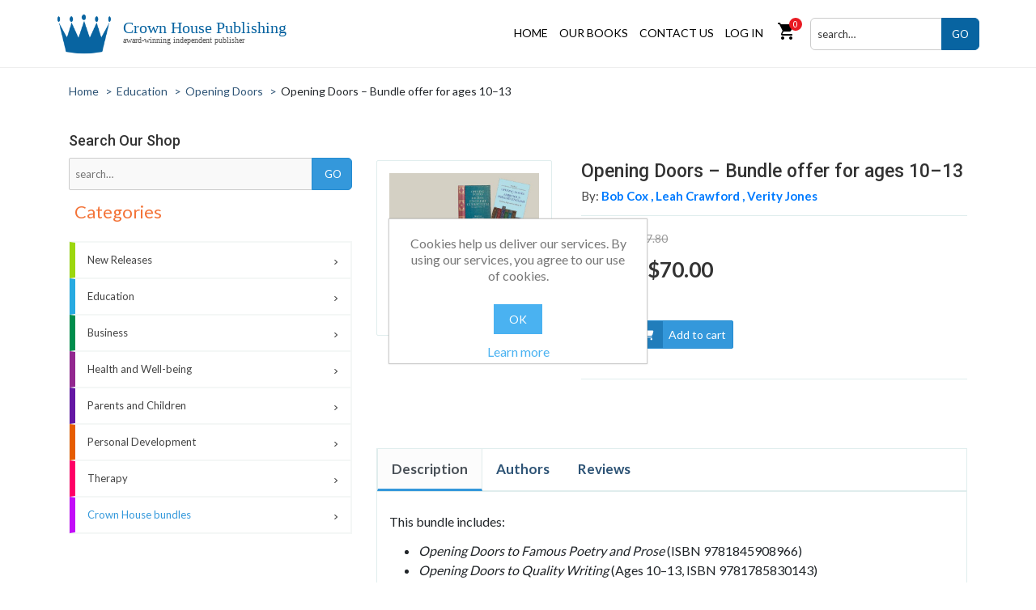

--- FILE ---
content_type: text/html; charset=utf-8
request_url: https://www.crownhousepublishing.com/opening-doors-bundle-offer-for-ages-10-13
body_size: 12041
content:
<!DOCTYPE html><html lang=en dir=ltr class=html-product-details-page><head><title>Opening Doors &#x2013; Bundle offer for ages 10&#x2013;13 - Crown House Publishing</title><meta charset=UTF-8><meta name=description content="Crown House is an award-winning independent publisher specialising in education, coaching, NLP, hypnosis, self-help and personal development."><meta name=keywords content=""><meta name=generator content=nopCommerce><meta name=viewport content="width=device-width, initial-scale=1"><link rel=preconnect href=https://fonts.googleapis.com><style>.material-symbols-rounded{font-variation-settings:'FILL' 1,'wght' 400,'GRAD' 0,'opsz' 48}</style><link rel=preconnect href=https://fonts.googleapis.com><link rel=preconnect href=https://fonts.gstatic.com crossorigin><meta name=facebook-domain-verification content=p5srj6873mgwq9xb2p3q8gc0u626yw><style>.product-tags-box{display:none!important}</style><meta property=og:type content=product><meta property=og:title content="Opening Doors – Bundle offer for ages 10–13"><meta property=og:description content=""><meta property=og:image content=https://www.crownhousepublishing.com/images/thumbs/0012336_opening-doors-bundle-offer-for-ages-1013_550.jpeg><meta property=og:image:url content=https://www.crownhousepublishing.com/images/thumbs/0012336_opening-doors-bundle-offer-for-ages-1013_550.jpeg><meta property=og:url content=https://www.crownhousepublishing.com/opening-doors-bundle-offer-for-ages-10-13><meta property=og:site_name content="Crown House Publishing"><meta property=twitter:card content=summary><meta property=twitter:site content="Crown House Publishing"><meta property=twitter:title content="Opening Doors – Bundle offer for ages 10–13"><meta property=twitter:description content=""><meta property=twitter:image content=https://www.crownhousepublishing.com/images/thumbs/0012336_opening-doors-bundle-offer-for-ages-1013_550.jpeg><meta property=twitter:url content=https://www.crownhousepublishing.com/opening-doors-bundle-offer-for-ages-10-13><link rel=stylesheet href="/lib_npm/jquery-ui-dist/jquery-ui.min.css?v=OnxXU3YxRLOgtS3rGzlEX8Pus4c"><link rel=stylesheet href="/Themes/CrownHouseUS/Content/css/bootstrap.min.css?v=ex_VMOG-i9KrwWQ4xT920BUYj6k"><link rel=stylesheet href="/Themes/CrownHouseUS/Content/css/styles.css?v=tveFp8eNEgf6gO_5E5B46GvhZpI"><link rel=stylesheet href="/Themes/CrownHouseUS/Content/css/owl.carousel.min.css?v=ib7or-o2oV9iMBcOC9xrYwJ6MAw"><link rel=stylesheet href="/Themes/CrownHouseUS/Content/css/owl.theme.default.min.css?v=HwRmY6Ocgd9j5SVEM_l7Mm08kWw"><link rel=stylesheet href="/Themes/CrownHouseUS/Content/css/custom.css?v=8gQYoxStZOaHjRS6toEjuS04IRI"><link rel=stylesheet href="/Themes/CrownHouseUS/Content/css/responsive.css?v=BMTk3nxZH8XadGLKvLsxHhpSZu0"><link rel=stylesheet href="https://fonts.googleapis.com/css2?family=Material+Symbols+Rounded:opsz,wght,FILL,GRAD@20..48,100..700,0..1,-50..200"><link rel=stylesheet href=https://cdnjs.cloudflare.com/ajax/libs/font-awesome/6.4.0/css/all.min.css><link rel=stylesheet href="https://fonts.googleapis.com/css2?family=Alfa+Slab+One&amp;family=Lato:wght@100;300;400;700;900&amp;family=Orbitron:wght@500;600;700;800;900&amp;family=Outfit:wght@200;300;400;500;600;700;800&amp;family=Roboto:wght@100;300;400;500;700;900&amp;display=swap"><script async src="https://www.googletagmanager.com/gtag/js?id=UA-72319041-1"></script><script>function gtag(){dataLayer.push(arguments)}window.dataLayer=window.dataLayer||[];gtag("js",new Date);gtag("config","UA-72319041-1")</script><link rel=canonical href=https://www.crownhousepublishing.com/opening-doors-bundle-offer-for-ages-10-13><link rel="shortcut icon" href=/icons/icons_0/favicon.ico><body><input name=__RequestVerificationToken type=hidden value=CfDJ8PzzGbl_PBhOrt62SAfMSQM7JEscNK8BOOBdkdWlrVwuPptuAR6G2UkPIPlmkNuIC7zKZUwtPQdZPNTc7GwtPY5I0kUhOAiozaHnhJL2jFwO6od_aj0SKZi7I-d8d0y1u4bbr2FPUSI63KOrHgxjh2E><div class=ajax-loading-block-window style=display:none></div><div id=dialog-notifications-success title=Notification style=display:none></div><div id=dialog-notifications-error title=Error style=display:none></div><div id=dialog-notifications-warning title=Warning style=display:none></div><div id=bar-notification class=bar-notification-container data-close=Close></div><!--[if lte IE 8]><div style=clear:both;height:59px;text-align:center;position:relative><a href=http://www.microsoft.com/windows/internet-explorer/default.aspx target=_blank> <img src=/Themes/CrownHouseUS/Content/images/ie_warning.jpg height=42 width=820 alt="You are using an outdated browser. For a faster, safer browsing experience, upgrade for free today."> </a></div><![endif]--><div class=master-wrapper-page><div class="header custom-header"><div class=header-lower><div class=header-logo><a href="/" class="crown-logo-link navbar-brand"> <img alt="Crown House Publishing" src=https://crownhousepublishing.com/images/thumbs/0012454_crown-house-logo.png class="crownhouse-logo pull-left"><div class=after-logo-text id=logo-text>Crown House Publishing <small>award-winning independent publisher</small></div></a></div><div class=header-menu><ul class="top-menu notmobile"><li><a href="/">Home</a><li class="custom-top-menu books-dropdown"><a href=/ourPublications>Our Books</a><div class=sublist-toggle></div><ul class=sublist><li><a href=/new-releases>New Releases </a><div class=sublist-toggle></div><ul class="sublist first-level"><li><a href=/coming-soon>Coming Soon </a><li><a href=/forthcoming>Forthcoming </a></ul><li><a href=/education>Education </a><div class=sublist-toggle></div><ul class="sublist first-level"><li><a href=/teaching-skills>Books for Teachers </a><li><a href=/behaviour>Behavior </a><li><a href=/books-for-students>Books for students </a><li><a href=/character-education-and-life-skills>Character, Education and Life Skills </a><li><a href=/leadership>School Leadership </a><li><a href=/special-educational-needs>Special Educational Needs </a><li><a href=/textbooks>Textbooks </a></ul><li><a href=/business>Business </a><div class=sublist-toggle></div><ul class="sublist first-level"><li><a href=/leadership2>Business Leadership </a><li><a href=/consultancy>Consultancy </a><li><a href=/training-and-development>Training and Development </a></ul><li><a href=/health-and-well-being>Health and Well-being </a><li><a href=/parents-and-children>Parents and Children </a><li><a href=/personal-development>Personal Development </a><li><a href=/therapy>Therapy </a><div class=sublist-toggle></div><ul class="sublist first-level"><li><a href=/counselling-and-psychotherapy>Counseling and Psychotherapy </a><li><a href=/hypnosis-and-hypnotherapy>Hypnosis and Hypnotherapy </a><li><a href=/neuro-linguistic-programming>Neuro-Linguistic Programming </a></ul><li><a href=/crown-house-bundles>Crown House bundles </a></ul><li><a href=/contactus>Contact us</a></ul><ul class=other-menu><li><a href="/register?returnUrl=%2Fopening-doors-bundle-offer-for-ages-10-13" class=ico-register>Register</a><li><a href="/login?returnUrl=%2Fopening-doors-bundle-offer-for-ages-10-13" class=ico-login>Log in</a><li id=topcartlink class="cust-flycart custom-cart-link"><a href=/cart class=ico-cart> <span class=material-symbols-rounded>shopping_cart</span> <span class=cart-qty>0</span> </a><li class="shopping-cart dropdown animate-hover" data-animate="animated fadeInUp"><div id=flyout-cart class=flyout-cart><div class=mini-shopping-cart><div class=count>You have no items in your shopping cart.</div></div></div><li class=search-input><a href="javascript:void 0" class=toggle-search-button> <i class="fa fa-search"></i> </a><div class="top-searchbox search-box bounce-animation"><form method=get id=small-search-box-form action=/search><input type=text class="search-box-text head-sch-box" id=small-searchterms autocomplete=off name=q placeholder=search… aria-label="Search by title, author or ISBN"> <button type=submit class="button-1 search-box-button">GO</button></form></div></ul><div class=menu-toggle><i class="fa-sharp fa-solid fa-bars"></i></div><ul class="top-menu mobile"><li><a href=/new-releases>New Releases </a><div class=sublist-toggle></div><ul class="sublist first-level"><li><a href=/coming-soon>Coming Soon </a><li><a href=/forthcoming>Forthcoming </a></ul><li><a href=/education>Education </a><div class=sublist-toggle></div><ul class="sublist first-level"><li><a href=/teaching-skills>Books for Teachers </a><li><a href=/behaviour>Behavior </a><li><a href=/books-for-students>Books for students </a><li><a href=/character-education-and-life-skills>Character, Education and Life Skills </a><li><a href=/leadership>School Leadership </a><li><a href=/special-educational-needs>Special Educational Needs </a><li><a href=/textbooks>Textbooks </a></ul><li><a href=/business>Business </a><div class=sublist-toggle></div><ul class="sublist first-level"><li><a href=/leadership2>Business Leadership </a><li><a href=/consultancy>Consultancy </a><li><a href=/training-and-development>Training and Development </a></ul><li><a href=/health-and-well-being>Health and Well-being </a><li><a href=/parents-and-children>Parents and Children </a><li><a href=/personal-development>Personal Development </a><li><a href=/therapy>Therapy </a><div class=sublist-toggle></div><ul class="sublist first-level"><li><a href=/counselling-and-psychotherapy>Counseling and Psychotherapy </a><li><a href=/hypnosis-and-hypnotherapy>Hypnosis and Hypnotherapy </a><li><a href=/neuro-linguistic-programming>Neuro-Linguistic Programming </a></ul><li><a href=/crown-house-bundles>Crown House bundles </a><li class=custom-top-menu><a href=/authors>Authors</a><li class=custom-top-menu><a href=/news>News</a><li><a href=/customer/info>My account</a><li class=custom-top-menu><a href=/event>Events</a><li><a href=/contactus>Contact us</a><li><a href=/search>Search</a><li><a href=/cart>Cart</a></ul></div></div></div><div class=master-wrapper-content><div class=master-column-wrapper><div class=container><div class="breadcrumb product-page-breadcrumb"><ul itemscope itemtype=http://schema.org/BreadcrumbList><li><span> <a href="/"> <span>Home</span> </a> </span> <span class=delimiter>&gt;</span><li itemprop=itemListElement itemscope itemtype=http://schema.org/ListItem><a href=/education itemprop=item> <span itemprop=name>Education</span> </a> <span class=delimiter>&gt;</span><meta itemprop=position content=1><li itemprop=itemListElement itemscope itemtype=http://schema.org/ListItem><a href=/opening-doors itemprop=item> <span itemprop=name>Opening Doors</span> </a> <span class=delimiter>&gt;</span><meta itemprop=position content=2><li itemprop=itemListElement itemscope itemtype=http://schema.org/ListItem><strong class=current-item itemprop=name>Opening Doors &#x2013; Bundle offer for ages 10&#x2013;13</strong> <span itemprop=item itemscope itemtype=http://schema.org/Thing id=/opening-doors-bundle-offer-for-ages-10-13> </span><meta itemprop=position content=3></ul></div></div><div class=center-1><div class=container><div class="page product-details-page cust-detaile-prod-pg"><div class=page-body><div class=row><div class=col-lg-4><div class="store-search-box search-box"><label>Search Our Shop</label><form method=get id=small-search-box-form1 action=/search _lpchecked=1><input type=text class=search-box-text id=small-searchterms1 autocomplete=off name=q placeholder=search… aria-label="Search by title, author or ISBN"> <input type=submit class="button-1 search-box-button" value=Go></form></div><div class="block block-category-navigation"><div class=title><strong>Categories</strong></div><div class=listbox><ul class=list><li class=inactive><a href=/new-releases style="border-left:7px solid #9cd70e">New Releases </a><li class=inactive><a href=/education style="border-left:7px solid #27aae1">Education </a><li class=inactive><a href=/business style="border-left:7px solid #008d4c">Business </a><li class=inactive><a href=/health-and-well-being style="border-left:7px solid #92278f">Health and Well-being </a><li class=inactive><a href=/parents-and-children style="border-left:7px solid #6417a3">Parents and Children </a><li class=inactive><a href=/personal-development style="border-left:7px solid #e65c00">Personal Development </a><li class=inactive><a href=/therapy style="border-left:7px solid #f06">Therapy </a><li class=activelast><a href=/crown-house-bundles style="border-left:7px solid #c30df8">Crown House bundles </a></ul></div></div></div><div class="col-lg-8 pt-5"><form method=post id=product-details-form action=/opening-doors-bundle-offer-for-ages-10-13><div itemscope itemtype=http://schema.org/Product><meta itemprop=name content="Opening Doors – Bundle offer for ages 10–13"><meta itemprop=sku><meta itemprop=gtin><meta itemprop=mpn><meta itemprop=description><meta itemprop=image content=https://www.crownhousepublishing.com/images/thumbs/0012336_opening-doors-bundle-offer-for-ages-1013_550.jpeg><meta itemprop=brand content="Bob Cox"><meta itemprop=brand content="Leah Crawford"><meta itemprop=brand content="Verity Jones"><div itemprop=offers itemscope itemtype=http://schema.org/Offer><meta itemprop=url content=https://www.crownhousepublishing.com/opening-doors-bundle-offer-for-ages-10-13><meta itemprop=price content=70.00><meta itemprop=priceCurrency content=USD><meta itemprop=priceValidUntil><meta itemprop=availability content=http://schema.org/InStock></div><div itemprop=review itemscope itemtype=http://schema.org/Review><meta itemprop=author content=ALL><meta itemprop=url content=/productreviews/29239></div></div><div data-productid=29239><div class=product-essential><div class=row><div class=col-lg-4><div class=product-pictures-div><div class=product-pictures-innerdiv><div class=gallery><div class=picture><img alt="Picture of Opening Doors – Bundle offer for ages 10–13" src=https://www.crownhousepublishing.com/images/thumbs/0012336_opening-doors-bundle-offer-for-ages-1013_550.jpeg title="Picture of Opening Doors – Bundle offer for ages 10–13" id=main-product-img-29239></div></div></div></div></div><div class=col-lg-8><div class=overview><div class=product-name><h3>Opening Doors &#x2013; Bundle offer for ages 10&#x2013;13</h3><h4 class="author-heading book-author-heading">By: <a href=/bob-cox>Bob Cox , </a> <a href=/leah-crawford>Leah Crawford , </a> <a href=/verity-jones>Verity Jones </a></h4></div><hr><div class=prices><div class=old-product-price><span>Old price:</span> <span>$97.80</span></div><div class=product-price><label for=price-value-29239>Price:</label> <span id=price-value-29239 class=price-value-29239> $70.00 </span></div></div><div class=col-md-12><br></div><div class=add-to-cart><div class=add-to-cart-panel><label class=qty-label for=addtocart_29239_EnteredQuantity>Qty:</label> <input id=product_enteredQuantity_29239 class=qty-input type=text aria-label="Enter a quantity" data-val=true data-val-required="The Qty field is required." name=addtocart_29239.EnteredQuantity value=1> <button type=button id=add-to-cart-button-29239 class="button-1 add-to-cart-button" data-productid=29239 onclick="return AjaxCart.addproducttocart_details(&#34;/addproducttocart/details/29239/1&#34;,&#34;#product-details-form&#34;),!1"> <i class="fa-sharp fa-solid fa-cart-shopping"></i> Add to cart </button></div></div><hr><div class="row product-short-info us-product-info"><div class="col-lg-12 availabilty-col"></div></div><div class=clearfix></div></div></div></div><div class=row><div class="col-md-12 custom-navs"><ul class="nav nav-tabs"><li class=nav-item><a class="nav-link active" data-toggle=tab href=#Productdetails>Description</a><li class=nav-item><a class=nav-link data-toggle=tab href=#Authordetails>Authors</a><li class=nav-item><a class=nav-link data-toggle=tab href=#Reviews>Reviews</a></ul><div class=tab-content><div id=Productdetails class="container tab-pane active"><div class=full-description><p>This bundle includes:<ul><li><em>Opening Doors to Famous Poetry and Prose&nbsp;</em>(ISBN&nbsp;9781845908966)<li><em>Opening Doors to Quality Writing</em>&nbsp;(Ages 10–13, ISBN 9781785830143)<li><em>Opening Doors to a Richer English Curriculum for Ages 10 to 13</em>&nbsp;(ISBN 9781785833977)<li><em>Opening Doors to Ambitious Primary English&nbsp;</em>(ISBN&nbsp;9781785836671)</ul><p>RRP&nbsp;$97.80<p><strong>Please note that promotional discount codes do not apply to this bundle.</strong><p><a href=https://www.crownhouse.co.uk/opening-doors-to-famous-poetry-and-prose target=_blank rel=noopener><img src=/images/uploaded/9781845908966_1000.jpeg alt="" width=135 height=101><img src=/images/uploaded/9781845908966.jpeg alt="" width=192 height=144></a>&nbsp;<a href=https://www.crownhouse.co.uk/opening-doors-to-quality-writing1 target=_blank rel=noopener><img src=/images/uploaded/9781785830143.jpeg alt="" width=118 height=144></a>&nbsp;<img src=/images/uploaded/9781785833977.jpeg alt="" width=119 height=144><img src=/images/uploaded/9781785830143_1000.jpeg alt="" width=82 height=101> <img src=/images/uploaded/9781785833977_1000.jpeg alt="" width=83 height=101> <img src=/images/uploaded/9781785836671_1000.jpeg alt="" width=67 height=101><p>&nbsp;</div></div><div id=Authordetails class="container tab-pane fade"><br><div class=section-title-wr><div class="row review-author-detailpge"><div class=col-md-3><a href=/bob-cox><img alt="Picture for author Bob Cox" src=https://www.crownhousepublishing.com/images/thumbs/0008856_bob-cox_265.jpeg title="Show products manufactured by Bob Cox" class=img-fluid></a></div><div class=col-md-9><h3 class=title-lg><a href=/bob-cox>Bob Cox</a></h3><div class=full-description><p><p>Having taught English for 23 years, Bob Cox is now an independent education consultant, writer and teacher coach who works nationally and internationally to support outstanding learning. Bob also delivers keynotes for national associations, multi-academy trusts and local authorities, as more schools integrate Opening Doors' strategies into their curriculum design.<br><br>Listen to Bob Cox talk about his Opening Doors series of books with Toria Bono from Tiny Voice Talks <a href=https://www.tinyvoicetalks.com/podcast/episode/79267b04/opening-doors-part-2-with-bob-cox target=_blank rel=noopener>here</a>.</div></div></div><span class=separator><br></span><div class="row review-author-detailpge"><div class=col-md-3><a href=/leah-crawford><img alt="Picture for author Leah Crawford" src=https://www.crownhousepublishing.com/images/thumbs/0008965_leah-crawford_265.jpeg title="Show products manufactured by Leah Crawford" class=img-fluid></a></div><div class=col-md-9><h3 class=title-lg><a href=/leah-crawford>Leah Crawford</a></h3><div class=full-description><p><p>Leah Crawford<strong> </strong>has 15 years’ experience as a local authority English inspector and adviser, working across both the primary and secondary phases, and now leads Thinktalk education consultancy. She is a tutor for King’s College London’s Let’s Think in English cognitive acceleration programme, is on the Wildern Partnership SCITT leadership team and is delivering the new NPQ in Leading Literacy.  She has spent her career in education championing equitable and inclusive dialogic teaching and learning.<p>Click <a href="http://leahcrawford.com/blog/" target=_blank>here</a> to read Leah Crawford’s blog.</div></div></div><span class=separator><br></span><div class="row review-author-detailpge"><div class=col-md-3><a href=/verity-jones><img alt="Picture for author Verity Jones" src=https://www.crownhousepublishing.com/images/thumbs/0008964_verity-jones_265.jpeg title="Show products manufactured by Verity Jones" class=img-fluid></a></div><div class=col-md-9><h3 class=title-lg><a href=/verity-jones>Verity Jones</a></h3><div class=full-description><p><p>Having spent over a decade working in education ' as a teacher, a deputy head and an adviser ' Verity Jones is now a senior lecturer at the University of the West of England, Bristol. She continues to provide training for both new and experienced teachers on how to ensure every child reaches their potential.</div></div></div></div></div><div id=Reviews class="container tab-pane fade"><button type=button class="btn read-more-href mb-3 add-reviewtab-btn btn-size-css" data-readmore=full-reviews>Submit a review</button> <br><div class=section-title-wr><h3 class="section-title left">Reviews</h3></div></div><div id=SubmitReview class="container tab-pane fade"><br><div class=section-title-wr><h3 class="section-title left">Write your own review</h3></div><div class=result style=display:none>Review Submitted Successfully</div><div class="write-review detail-page-write-review" id=review-form><div class=fieldset><div class=form-fields><div class=inputs><label for=ProductReviews_AddProductReview_Title>Review title:</label><div class="input-group input-group-required"><input class="form-control text-box single-line" id=ProductReviews_AddProductReview_Title name=ProductReviews.AddProductReview.Title type=text><div class=input-group-btn><span class=required>*</span></div></div></div><div class=inputs><label for=ProductReviews_AddProductReview_ReviewText>Review text:</label><div class="input-group input-group-required"><input class="form-control text-box single-line" id=ProductReviews_AddProductReview_ReviewText name=ProductReviews.AddProductReview.ReviewText type=text><div class=input-group-btn><span class=required>*</span></div></div><span class=required>*</span> <span class=field-validation-valid data-valmsg-for=ProductReviews.AddProductReview.ReviewText data-valmsg-replace=true></span></div><div class=review-rating><div class=name-description><label for=ProductReviews_AddProductReview_Rating>Rating:</label></div><div class=rating-wrapper><div class="label first">Bad</div><div class=rating-options><input value=1 type=radio id=addproductrating_1 aria-label=Bad data-val=true data-val-required="The Rating field is required." name=ratingNumber> <input value=2 type=radio id=addproductrating_2 aria-label="Not good" name=ratingNumber> <input value=3 type=radio id=addproductrating_3 aria-label="Not bad but also not excellent" name=ratingNumber> <input value=4 type=radio id=addproductrating_4 aria-label=Good name=ratingNumber> <input value=5 type=radio id=addproductrating_5 aria-label=Excellent name=ratingNumber></div><div class="label last">Excellent</div></div></div></div></div><div class=buttons><input type=button id=add-review class="btn btn-base write-product-review-button" value="Submit review"></div></div></div></div></div></div></div><div class=product-collateral></div><div class="col-md-12 p-5"></div></div><input name=__RequestVerificationToken type=hidden value=CfDJ8PzzGbl_PBhOrt62SAfMSQM7JEscNK8BOOBdkdWlrVwuPptuAR6G2UkPIPlmkNuIC7zKZUwtPQdZPNTc7GwtPY5I0kUhOAiozaHnhJL2jFwO6od_aj0SKZi7I-d8d0y1u4bbr2FPUSI63KOrHgxjh2E></form></div></div></div></div></div></div><div class=row><div class=col-lg-12></div></div></div></div><div class="footer custom-crown-footer"><div class=container><div class="footer-upper row"><div class="footer-box col-lg-4 col-sm-6 col-xs-12 ft-contact-box us-ft-text"><div class=title><strong>Contact us</strong></div><div class=ft-contant><p>Crown House is an award-winning independent publisher specialising in education, coaching, NLP, hypnosis, self-help and personal development.</p><a href=/contactus class="btn btn-block btn-base" style=max-width:120px><span>Contact us</span></a></div></div><div class="ft-bx col-lg-4 col-sm-6 col-xs-12 crown-about-us"></div><div class="t-bx col-lg-4 col-sm-6 col-xs-12 ft-acc-box"><div class=title><strong>Follow us</strong></div><div class="footer-network fr-US"><div class="footer-block follow-us"><div class=social><ul class=networks><li class=bluesky><a href=https://bsky.app/profile/crownhousepub.bsky.social target=_blank rel="noopener noreferrer" alt=bluesky> <svg xmlns=http://www.w3.org/2000/svg viewBox="0 -3.268 64 68.414" width=20 height=26><path fill=#fff d="M13.873 3.805C21.21 9.332 29.103 20.537 32 26.55v15.882c0-.338-.13.044-.41.867-1.512 4.456-7.418 21.847-20.923 7.944-7.111-7.32-3.819-14.64 9.125-16.85-7.405 1.264-15.73-.825-18.014-9.015C1.12 23.022 0 8.51 0 6.55 0-3.268 8.579-.182 13.873 3.805zm36.254 0C42.79 9.332 34.897 20.537 32 26.55v15.882c0-.338.13.044.41.867 1.512 4.456 7.418 21.847 20.923 7.944 7.111-7.32 3.819-14.64-9.125-16.85 7.405 1.264 15.73-.825 18.014-9.015C62.88 23.022 64 8.51 64 6.55c0-9.818-8.578-6.732-13.873-2.745z" /></svg> footer.followus.bluesky </a><li class=facebook><a href="https://www.facebook.com/pages/Crown-House-Publishing/113988946755?fref=ts" target=_blank rel="noopener noreferrer"> <svg xmlns=http://www.w3.org/2000/svg width=24 height=24 viewBox="0 0 24 24"><path d="M9 8h-3v4h3v12h5v-12h3.642l.358-4h-4v-1.667c0-.955.192-1.333 1.115-1.333h2.885v-5h-3.808c-3.596 0-5.192 1.583-5.192 4.615v3.385z" /></svg> Facebook </a><li class=linkedin><a href=https://www.linkedin.com/company/crown-house-publishing target=_blank rel="noopener noreferrer"> <svg xmlns=http://www.w3.org/2000/svg width=24 height=24 viewBox="0 0 24 24"><path d="M4.98 3.5c0 1.381-1.11 2.5-2.48 2.5s-2.48-1.119-2.48-2.5c0-1.38 1.11-2.5 2.48-2.5s2.48 1.12 2.48 2.5zm.02 4.5h-5v16h5v-16zm7.982 0h-4.968v16h4.969v-8.399c0-4.67 6.029-5.052 6.029 0v8.399h4.988v-10.131c0-7.88-8.922-7.593-11.018-3.714v-2.155z" /></svg> </a><li class=instagram><a href="https://www.instagram.com/crownhousepub/" target=_blank rel="noopener noreferrer"> <svg xmlns=http://www.w3.org/2000/svg width=24 height=24 viewBox="0 0 24 24"><path d="M12 2.163c3.204 0 3.584.012 4.85.07 3.252.148 4.771 1.691 4.919 4.919.058 1.265.069 1.645.069 4.849 0 3.205-.012 3.584-.069 4.849-.149 3.225-1.664 4.771-4.919 4.919-1.266.058-1.644.07-4.85.07-3.204 0-3.584-.012-4.849-.07-3.26-.149-4.771-1.699-4.919-4.92-.058-1.265-.07-1.644-.07-4.849 0-3.204.013-3.583.07-4.849.149-3.227 1.664-4.771 4.919-4.919 1.266-.057 1.645-.069 4.849-.069zm0-2.163c-3.259 0-3.667.014-4.947.072-4.358.2-6.78 2.618-6.98 6.98-.059 1.281-.073 1.689-.073 4.948 0 3.259.014 3.668.072 4.948.2 4.358 2.618 6.78 6.98 6.98 1.281.058 1.689.072 4.948.072 3.259 0 3.668-.014 4.948-.072 4.354-.2 6.782-2.618 6.979-6.98.059-1.28.073-1.689.073-4.948 0-3.259-.014-3.667-.072-4.947-.196-4.354-2.617-6.78-6.979-6.98-1.281-.059-1.69-.073-4.949-.073zm0 5.838c-3.403 0-6.162 2.759-6.162 6.162s2.759 6.163 6.162 6.163 6.162-2.759 6.162-6.163c0-3.403-2.759-6.162-6.162-6.162zm0 10.162c-2.209 0-4-1.79-4-4 0-2.209 1.791-4 4-4s4 1.791 4 4c0 2.21-1.791 4-4 4zm6.406-11.845c-.796 0-1.441.645-1.441 1.44s.645 1.44 1.441 1.44c.795 0 1.439-.645 1.439-1.44s-.644-1.44-1.439-1.44z" /></svg> </a><li class=pinterest><a href="https://www.pinterest.com/crownhousepub/" target=_blank rel="noopener noreferrer"> <svg xmlns=http://www.w3.org/2000/svg width=24 height=24 viewBox="0 0 24 24"><path d="M12 0c-6.627 0-12 5.372-12 12 0 5.084 3.163 9.426 7.627 11.174-.105-.949-.2-2.405.042-3.441.218-.937 1.407-5.965 1.407-5.965s-.359-.719-.359-1.782c0-1.668.967-2.914 2.171-2.914 1.023 0 1.518.769 1.518 1.69 0 1.029-.655 2.568-.994 3.995-.283 1.194.599 2.169 1.777 2.169 2.133 0 3.772-2.249 3.772-5.495 0-2.873-2.064-4.882-5.012-4.882-3.414 0-5.418 2.561-5.418 5.207 0 1.031.397 2.138.893 2.738.098.119.112.224.083.345l-.333 1.36c-.053.22-.174.267-.402.161-1.499-.698-2.436-2.889-2.436-4.649 0-3.785 2.75-7.262 7.929-7.262 4.163 0 7.398 2.967 7.398 6.931 0 4.136-2.607 7.464-6.227 7.464-1.216 0-2.359-.631-2.75-1.378l-.748 2.853c-.271 1.043-1.002 2.35-1.492 3.146 1.124.347 2.317.535 3.554.535 6.627 0 12-5.373 12-12 0-6.628-5.373-12-12-12z" fill-rule=evenodd clip-rule=evenodd /></svg> </a></ul></div></div></div></div></div><div class=footer-lower><div class=footer-info><ul class=ft-lower-link><li><a href=/terms-and-conditions>Terms and conditions</a><li><a href=/privacy-notice>Privacy policy</a><li><a href=/cookies-policy>Cookies policy</a><li><a href=/accessibility>Accessibility</a></ul><span class=footer-disclaimer>Copyright &copy; 2025 Crown House Publishing. All rights reserved.</span></div><div class=footer-powered-by>Powered by <a href="https://www.nopcommerce.com/" target=_blank rel=nofollow>nopCommerce</a></div></div></div></div></div><div id=eu-cookie-bar-notification class=eu-cookie-bar-notification><div class=content><div class=text>Cookies help us deliver our services. By using our services, you agree to our use of cookies.</div><div class=buttons-more><button type=button class="ok-button button-1" id=eu-cookie-ok>OK</button> <a class=learn-more href=/privacy-notice>Learn more</a></div></div></div><script src="/js/Product.Footer.scripts.js?v=MxbL83NBbJj5j1O0q_T0A-Ovr4Y"></script><script src=https://cdn.jsdelivr.net/npm/bootstrap@4.6.0/dist/js/bootstrap.bundle.min.js></script><script>$(document).ready(function(){$("#addtocart_29239_EnteredQuantity").on("keydown",function(n){if(n.keyCode==13)return $("#add-to-cart-button-29239").trigger("click"),!1});$("#product_enteredQuantity_29239").on("input propertychange paste",function(){var n={productId:29239,quantity:$("#product_enteredQuantity_29239").val()};$(document).trigger({type:"product_quantity_changed",changedData:n})})})</script><script>$(".row .review-author-detailpge .full-description").each(function(){var t=$(this).html(),n=t.split(" ");console.log(n.length);n.length>=55&&($(this).addClass("readmore-div"),$(this).parent().append('<button type="button" class="btn read-more-href read-current-author-btn btn-size-css" data-readmore="full-reviews">Read More<\/button>'))})</script><script>$(document).on("click","#add-review",function(){var n=$("#ProductReviews_AddProductReview_Title").val(),t=$("#ProductReviews_AddProductReview_ReviewText").val(),r=parseInt($("input[name=ratingNumber]:checked").val()),i;n==null||n==""||t==null||t==""?alert("Please add Text"):(i={productId:29239,reviewTitle:n,reviewText:t,rating:r},addAntiForgeryToken(i),$.ajax({cache:!1,type:"POST",url:"/Product/AddProductReview",data:i,success:function(){$("#review-form").hide();$(".result").show()},error:function(){alert("Failed to delete user")}}))})</script><script>$(document).ready(function(){$("#carouselExampleOne .carousel-item").removeClass("active");setTimeout(function(){var n=$("#carouselExampleOne .carousel-item").length;$("#carouselExampleOne .carousel-item").eq(0).addClass("active")},100)})</script><script>$(document).ready(function(){$.getScript("/Themes/crownhouse/Content/css/lightbox/js/lightbox.min.js",function(){lightbox.option({resizeDuration:200,wrapAround:!0})})})</script><script>$(document).ready(function(){$(".header").on("mouseenter","#topcartlink",function(){$("#flyout-cart").addClass("active")});$(".header").on("mouseleave","#topcartlink",function(){$("#flyout-cart").removeClass("active")});$(".header").on("mouseenter","#flyout-cart",function(){$("#flyout-cart").addClass("active")});$(".header").on("mouseleave","#flyout-cart",function(){$("#flyout-cart").removeClass("active")})})</script><script>$("#small-search-box-form").on("submit",function(n){$("#small-searchterms").val()==""&&(alert("Please enter some search keywords"),$("#small-searchterms").focus(),n.preventDefault())})</script><script>$(document).ready(function(){var n,t;$("#small-searchterms").autocomplete({delay:500,minLength:3,source:"/catalog/searchtermautocomplete",appendTo:".search-box",select:function(n,t){return $("#small-searchterms").val(t.item.label),setLocation(t.item.producturl),!1},open:function(){n&&(t=document.getElementById("small-searchterms").value,$(".ui-autocomplete").append('<li class="ui-menu-item" role="presentation"><a href="/search?q='+t+'">View all results...<\/a><\/li>'))}}).data("ui-autocomplete")._renderItem=function(t,i){var r=i.label;return n=i.showlinktoresultsearch,r=htmlEncode(r),$("<li><\/li>").data("item.autocomplete",i).append("<a><span>"+r+"<\/span><\/a>").appendTo(t)}})</script><script>$(document).ready(function(){$(".menu-toggle").on("click",function(){$(this).siblings(".top-menu.mobile").slideToggle("slow")});$(".top-menu.mobile .sublist-toggle").on("click",function(){$(this).siblings(".sublist").slideToggle("slow")})})</script><script>var localized_data={AjaxCartFailure:"Failed to add the product. Please refresh the page and try one more time."};AjaxCart.init(!1,".header-links .cart-qty",".header-links .wishlist-qty","#flyout-cart",localized_data)</script><script>$(document).ready(function(){$(".footer-block .title").on("click",function(){var n=window,t="inner",i;"innerWidth"in window||(t="client",n=document.documentElement||document.body);i={width:n[t+"Width"],height:n[t+"Height"]};i.width<769&&$(this).siblings(".list").slideToggle("slow")})})</script><script>$(document).ready(function(){$(".block .title").on("click",function(){var n=window,t="inner",i;"innerWidth"in window||(t="client",n=document.documentElement||document.body);i={width:n[t+"Width"],height:n[t+"Height"]};i.width<1001&&$(this).siblings(".listbox").slideToggle("slow")})})</script><script>$(document).ready(function(){$("#eu-cookie-bar-notification").show();$("#eu-cookie-ok").on("click",function(){var n={};addAntiForgeryToken(n);$.ajax({cache:!1,type:"POST",data:n,url:"/eucookielawaccept",dataType:"json",success:function(){$("#eu-cookie-bar-notification").hide()},error:function(){alert("Cannot store value")}})})})</script>

--- FILE ---
content_type: text/css; charset=UTF-8
request_url: https://www.crownhousepublishing.com/Themes/CrownHouseUS/Content/css/responsive.css?v=BMTk3nxZH8XadGLKvLsxHhpSZu0
body_size: 3049
content:
@media only screen and (min-width:1200px){.master-wrapper-content{width:100%}}@media only screen and (max-width:1440px){.master-wrapper-content{width:100%;padding:0 15px}.html-login-page .master-wrapper-content{padding:0}.homepage-banner .content{position:relative}.custom-header{width:100%;margin:0 auto}}@media only screen and (max-width:1199px){.owl-carousel-video .owl-stage{width:max-content !important}.owl-carousel-video .owl-item:nth-child(3n){padding-right:0%}.owl-carousel-video .owl-item{padding-right:10px;height:auto;flex:auto;max-width:inherit}}@media only screen and (max-width:1024px){.page.blog-page .blog-posts .custom-post .img-colmn{min-height:300px}.page.blog-page .blog-posts .custom-post{padding:15px 10px}.page.blog-page .blog-posts .post-date,.page.blog-page .blog-posts .news-date{margin-top:20px}}@media only screen and (max-width:1000px){.header-menu .top-menu>li>a{color:#555 !important}.header-menu .top-menu .sublist li{border-bottom:1px solid #d9d9d9 !important;margin:0}.header-menu .top-menu .sublist li a{padding:15px 18px;font-size:13px;border-bottom:0 !important}.top-menu .sublist{padding:0;border-top:1px solid #eaeaea !important}.header-menu .top-menu .sublist li:last-child,.header-menu .top-menu .sublist li:last-child a{border-bottom:none !important}.header-menu ul li:hover>.sublist{display:none}.header-menu .top-menu .sublist li{background:#f7f7f7 !important}.picture-slide img{height:auto !important}.picture-slide img{object-fit:contain}.custom-header{min-height:70px}.custom-header .header-lower{width:auto;margin:0;justify-content:space-between;min-height:70px}.menu-toggle{background:none;width:auto;display:inline-block}.menu-toggle .fa-bars{font-size:25px;color:#000}.custom-header .header-logo{margin:0;width:auto}.custom-header .header-menu{width:auto;margin:0}.top-menu.mobile{position:absolute;width:100%;right:0;left:0;top:163%;border-top:1px solid #eee;box-shadow:0 5px 6px 2px rgba(0,0,0,.1)}body .header-menu li.custom-cart-link a .cart-qty{top:-18px;right:-35%}.header-logo a{float:left}.custom-header .header-menu>ul>li{border-bottom:1px solid #eee;background:#fff}.custom-header .header-menu>ul>li>a{text-align:left}.custom-header .header-menu>ul>li>a{font-size:14px;padding:0 12px}.top-menu .sublist li a{text-align:left;border-bottom:1px solid #d9d9d9}.top-menu .sublist li:last-child a{border-bottom:none}.custom-header .header-menu .other-menu li{display:none !important}.custom-header .header-menu .other-menu li.custom-cart-link,.custom-header .header-menu .other-menu li.shopping-cart{display:block !important}.custom-header .header-menu .other-menu li.search-input{display:block !important}.toggle-search-button{display:none !important}.top-searchbox.search-box.bounce-animation{display:block;width:100%;border:none;box-shadow:none;top:70px;left:0;right:0;padding:0}.top-searchbox form{justify-content:center}.header.custom-header{padding-bottom:45px}li .top-searchbox .search-box-text{width:93%;max-width:94%}.store-search-box{display:none !important}.custom-header .header-menu .other-menu li .ui-menu-item{display:block !important;width:100% !important}.top-searchbox form .search-box-button{padding-top:8px}.des-mob{display:block}.des-desk{display:none}.btn-redmore{display:block}.about-page .wp-section .container{padding:0}.owl-carousel-video .owl-item:nth-child(3n){padding-right:0%}.owl-carousel-video .owl-item{padding-right:10px;height:auto;flex:auto;max-width:inherit}.contact-info h5{text-align:left}.html-category-page .center-2{width:100% !important}.html-search-page .center-2{width:100% !important}.custom-header .header-menu{position:static}}@media only screen and (max-width:991px){.container,.container-md,.container-sm{max-width:720px !important}.card-carousel .owl-nav .owl-next,.card-carousel .owl-nav .owl-prev{top:-240px}.filter-box .pager li{margin:0}.filter-box .product-page-size{padding-left:10px}.pager li a,.pager li span{border-top:1px solid #ddd !important;border-bottom:1px solid #ddd !important}.filter-box .pager li.previous-page,.filter-box .pager li.first-page{border-left:1px solid #ddd !important}.filter-box .pager li.last-page{border-right:1px solid #ddd !important}.blogpost-page .post-content-wr{text-align:left}.product-short-info .availabilty-col{width:80% !important}.product-short-info .availabilty-col .availability p{margin:0 0 15px auto !important}}@media only screen and (max-width:990px){.page.account-page .inputs:nth-child(2){width:100%;display:inline-flex;flex-wrap:wrap}.page.account-page .inputs:nth-child(3){width:100%;display:inline-flex;flex-wrap:wrap}.page.account-page .inputs:nth-child(2) input[type="text"]{width:95%}.page.account-page .inputs:nth-child(3) input[type="text"]{width:95%}.product-pictures-innerdiv{width:100%}.product-pictures-innerdiv .gallery{width:40%;margin:0}.product-details-page .overview .product-name{margin:10px auto}.product-details-page .overview .prices .product-price{text-align:left}.product-details-page .overview{margin:0 auto}.recover-password-block{width:100%}.custom-footer .footer-box:first-child{padding-left:15px}.custom-footer .footer-box:last-child{padding-left:15px}.custom-footer .footer-lower{padding:5px 15px}.custom-footer .title{margin:15px 0 15px 0;font-size:16px}.custom-footer .footer-box:first-child .title{margin:10px 0 10px 0}.custom-footer .newsletter-email input[type="email"]{width:85%}.custom-footer .footer-content{padding:10px 10px 15px 0}.manufacturer-list-page .news-items.row{margin:0 auto}.manufacturer-list-page .filter-box{display:flex;flex-wrap:wrap}.filter-box .pager{width:100%;margin-top:10px}.filter-box .product-selectors{display:flex;flex-wrap:wrap;width:100%}.product-selectors span{font-size:15px;margin:5px 0;display:block}.filter-box .product-selectors .product-sorting{width:100%;display:block;text-align:left;padding:5px 7px;margin:0 auto}.filter-box .product-selectors .product-page-size{width:100%;text-align:left;padding:5px 7px}.filter-box .product-selectors select{width:100%;margin:0 auto}.filter-box .pager ul{margin:0 auto;text-align:center}.news-card .news-card-img img{width:100%}.page.manufacturer-page .title-lg{text-align:left;margin-top:20px}.manufacturer-description{text-align:left}.pdf-box{width:25%;flex:0 0 25%;margin:0 5px}.product-selectors>div{display:inline-flex}.product-page-size{flex-direction:column}.filter-box .product-selectors .product-page-size select{width:100%}.filter-box .product-selectors .product-page-size select span{width:100%}.manufacturer-list-page .filter-box .pager{margin-bottom:15px}}@media only screen and (max-width:767px){.home-page .slider-wrapper:first-child,.home-page .slider-wrapper .anywhere-slider,.home-page .slider-wrapper .anywhere-slider img{max-height:800px;max-width:100%;width:100%;display:block;position:static;transform:translate(0);margin:0 0 60px !important}.custom-new-lst-pg .news-items .news-content-box{height:auto;display:flex}li .top-searchbox .search-box-text{width:90%;max-width:94%}}@media only screen and (max-width:770px){.product-short-info .product-specs-box .data-table tbody tr{width:100%}.bar-notification-container{font-size:14px}.top-header.top-header-dark .container{max-width:95%}.top-header .top-header-menu>ul.top-menu{justify-content:center;display:flex;flex-wrap:wrap}.homepage-banner .content{text-align:left}.homepage-banner .content span{font-size:24px;text-align:left}.homepage-banner .content h1{font-size:30px;text-align:left}.slider-wrapper.theme-custom{margin:0 -100px 60px;max-width:initial}.page.home-page .theme-custom .nivo-controlNav{bottom:-30px;padding:10px 0}.page.home-page .page-body{overflow-x:hidden}.gray-section{padding:25px 15px 70px 15px}.side-newsletter button{width:100%}.side-newsletter{margin:0 0;padding:25px 15px}.card-carousel{width:100%;margin:25px auto}.news-card img{margin-bottom:110px}.custom-footer .footer-block .title{background:none;padding:10px 0;font-weight:700}.custom-footer .footer-lower .footer-powered-by{padding:5px 0}.distributors .wp-block.property.list .wp-block-img{width:100%}.distributors .wp-block.property.list .wp-block-body .wp-block-content{display:block}.distributors .wp-block.property.list .wp-block-footer ul.aux-info{width:100%;display:table}.distributors .wp-block.property.list .wp-block-footer ul.aux-info li{padding:10px;font-size:11px;text-align:center}.distributors .wp-block.property.list .wp-block-footer ul.aux-info li i{display:block;text-align:center}ul.list-listings-2 .listing-image .btn{font-size:13px}.btn-icon.btn-lg:before{line-height:35px}.custom-navs .nav.nav-tabs li{width:50%}.review-author-detailpge img{width:100%}.product-selectors{display:flex;justify-content:space-between}.product-selectors>div{display:block}.product-selectors>div input,.product-selectors>div select{width:100%;margin:0 auto}.product-selectors .product-sorting{width:50%;text-align:left}.product-selectors .product-page-size{width:50%;text-align:left}.product-short-info .availabilty-col{margin-top:10px;max-width:100%;text-align:left;padding:0 7px}.product-short-info .availabilty-col .availability p{width:100%;text-align:left}.product-short-info .availabilty-col{margin:0 !important}.product-short-info .availabilty-col .availability p{margin:0 !important;text-align:left !important;margin-top:10px !important}}@media only screen and (max-width:650px){.custom-new-lst-pg .news-items .news-block{min-height:285px !important}}@media only screen and (max-width:540px){.top-header.top-header-dark .aux-text{text-align:center;width:100%}.top-header .top-header-menu{width:100%}.navbar-brand img{height:35px}div#logo-text{min-width:auto;font-size:17px;margin-top:5px;margin-left:5px;padding-left:0}.header-logo a img{height:24px}.top-header .top-header-menu>ul.top-menu>li>a{padding:10px 5px}.menu-toggle{padding:0;margin-right:-10px;margin-left:5px}.header-logo a{display:flex;align-items:center;margin:0}#topcartlink{margin:0;border:0}.homepage-banner .picture{width:20%;margin:20px auto}.theme-custom .nivo-controlNav a{width:10px !important;height:10px !important}.news-card-content{min-height:220px;padding:20px 15px}.news-card img{margin-bottom:0}.page.blog-page .blog-posts .custom-post .img-colmn{min-height:200px}.product-pictures-innerdiv .gallery{width:100%;margin:0}ul.list-listings-2 .listing-image{max-width:100%;flex:0 0 100%;max-height:250px}ul.list-listings-2 .cell{width:100%}.news-list-page .news-item-grid .col-md-6:nth-child(2){margin-top:20px}.pdf-box{width:29%;flex:0 0 29%;margin:0 5px}body .horizontal-scroll{justify-content:flex-start;margin-right:-15px}body .horizontal-scroll .pdf-card{min-height:170px}.category-item-box .product-item{display:flex;align-items:center}.category-item-box .item-box{padding:7px 10px 7px 10px}.category-item-box .product-item .picture{width:30%;margin:0;padding:0}.category-item-box .product-item .details{width:70%;padding:0 0 0 10px}.category-item-box .item-box .description{font-size:13px;min-height:60px;max-height:60px}.category-item-box .product-item .picture .ribbon{left:0;right:auto;padding:5px 4px;font-size:12px;top:-5px}.category-item-box .product-item .picture .ribbon:before,.category-item-box .product-item .picture .ribbon:after{left:auto;right:-15px;border-right:10px solid transparent;border-left:none}.category-item-box .item-box .poduct-box-info{padding:0}.category-item-box .item-box .add-info .prices .price{font-size:17px}.category-item-box .item-box .add-info{padding-top:5px}.category-item-box .item-box .add-info .buttons input{height:30px;font-size:13px}.table-cart tr{display:flex;flex-wrap:wrap}.table-cart tr td{display:block;width:100%;text-align:center}.table-cart tr td.product div{justify-content:center !important}.table-cart tr td.product label{margin:0}.table-cart tr td.remove-cell{position:absolute;top:7px;right:15px;border:0;width:50px}.table-cart tr td.quantity{flex:0 0 50%;min-width:50%;text-align:center;background:#e1e8ef}.table-cart tr td.subtotal{flex:0 0 50%;width:50%;text-align:center;display:flex;align-items:center;justify-content:center;border-left:1px solid #cad8e6;background:#e1e8ef}.cart-total .order-total{font-size:15px;font-weight:bold}.cart-collaterals{margin:0}.cart-collaterals .deals>div{margin:0}.terms-of-service{margin:0;text-align:left}li .top-searchbox .search-box-text{width:85%;max-width:90%}.card-carousel .owl-nav .owl-next,.card-carousel .owl-nav .owl-prev{top:-180px}}@media only screen and (max-width:480px){.order-progress a{min-width:100% !important}}@media only screen and (max-width:350px){.navbar-brand img{height:33px}div#logo-text{min-width:auto;font-size:14px}.top-header .top-header-menu>ul.top-menu{zoom:.9}.card-carousel .owl-nav .owl-next,.card-carousel .owl-nav .owl-prev{top:-110px}}@media only screen and (max-width:308px){.top-header .top-header-menu>ul.top-menu{zoom:.7}.card-carousel .owl-nav .owl-next,.card-carousel .owl-nav .owl-prev{top:-160px}}